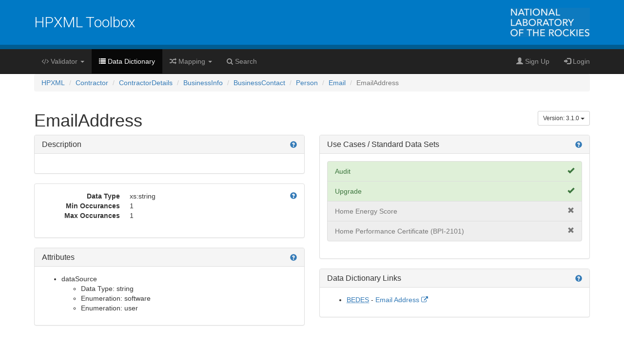

--- FILE ---
content_type: text/html; charset=utf-8
request_url: https://hpxml.nrel.gov/datadictionary/3.1.0/Contractor/ContractorDetails/BusinessInfo/BusinessContact/Person/Email/EmailAddress
body_size: 6889
content:
<!DOCTYPE html>

<html>

<head>
    <meta charset="utf-8">
    <!--[if IE]><meta http-equiv="X-UA-Compatible" content="IE=edge" /><![endif]-->
    <meta name="viewport" content="width=device-width, initial-scale=1">
    <title>EmailAddress - HPXML Data Dictionary v3.1.0</title>
    <link crossorigin="anonymous" href="https://stackpath.bootstrapcdn.com/bootstrap/3.4.1/css/bootstrap.min.css" integrity="sha384-HSMxcRTRxnN+Bdg0JdbxYKrThecOKuH5zCYotlSAcp1+c8xmyTe9GYg1l9a69psu" rel="stylesheet">
    <!-- HTML5 Shim and Respond.js IE8 support of HTML5 elements and media queries -->
    <!-- WARNING: Respond.js doesn't work if you view the page via file:// -->
    <!--[if lt IE 9]>
    <script src="https://oss.maxcdn.com/libs/html5shiv/3.7.0/html5shiv.js"></script>
    <script src="https://oss.maxcdn.com/libs/respond.js/1.4.2/respond.min.js"></script>
    <![endif]-->
    
    
    
        <!-- Google Tag Manager -->
        <script>(function(w,d,s,l,i){w[l]=w[l]||[];w[l].push({'gtm.start':
        new Date().getTime(),event:'gtm.js'});var f=d.getElementsByTagName(s)[0],
        j=d.createElement(s),dl=l!='dataLayer'?'&l='+l:'';j.async=true;j.src=
        'https://www.googletagmanager.com/gtm.js?id='+i+dl;f.parentNode.insertBefore(j,f);
        })(window,document,'script','dataLayer','GTM-KG7PVKB');</script>
        <!-- End Google Tag Manager -->
        
    <link rel="shortcut icon" type="image/x-icon" href="/static/validatorviewer/favicon.ico">
    <script src="https://use.fontawesome.com/93619a2981.js"></script>
    <link href="/static/validatorviewer/nrel.css" rel="stylesheet">

<link rel="stylesheet" href="//cdnjs.cloudflare.com/ajax/libs/jstree/3.2.1/themes/default/style.min.css" />
<style>
    .header-row-item {
        margin-top: 20px;
        margin-left: 5px;
    }
</style>


</head>

<body>

    
        <!-- Google Tag Manager (noscript) -->
        <noscript>
        <iframe src="https://www.googletagmanager.com/ns.html?id=GTM-KG7PVKB" height="0" width="0" style="display:none;visibility:hidden"></iframe>
        </noscript>
        <!-- End Google Tag Manager (noscript) -->
        

    <header role="banner" class="nrelheader">
        <div class="container">
                <a href="http://www.nrel.gov/">
                    <img src="/static/validatorviewer/nlr_logo.png" alt="National Laboratory of the Rockies" class="nrellogo">
                </a>
                <a href="/"><h1>HPXML Toolbox</h1></a>
        </div>
    </header>

    <nav class="navbar navbar-inverse navbar-static-top" id="floatingnav" role="navigation">
        <div class="container">
            <div class="navbar-header">
                <button type="button" class="navbar-toggle" data-toggle="collapse" data-target="#myNavbar">
                    <span class="icon-bar"></span>
                    <span class="icon-bar"></span>
                    <span class="icon-bar"></span>
                </button>
                <a class="navbar-brand" href="/" class="hidden" id="navbrand">HPXML Toolbox</a>
            </div>
            <div class="collapse navbar-collapse" id="myNavbar">
                <ul class="nav navbar-nav">
                    <li class="dropdown ">
                        <a href="#" class="dropdown-toggle" data-toggle="dropdown" role="button" aria-haspopup="true" aria-expanded="false">
                            <i class="fa fa-code" aria-hidden="true"></i>
                            Validator
                            <span class="caret"></span>
                        </a>
                        <ul class="dropdown-menu inverse-dropdown">
                            <li class="">
                                <a href="/validator/">
                                    Validator
                                </a>
                            </li>
                            <li class="">
                                <a href="/api/">
                                    API
                                </a>
                            </li>
                        </ul>
                    </li>
                    <li class="active">
                        <a href="/datadictionary/latest/">
                            <i class="fa fa-list" aria-hidden="true"></i>
                            Data Dictionary
                        </a>
                    </li>
                    <li class="dropdown ">
                        <a href="#" class="dropdown-toggle" data-toggle="dropdown" role="button" aria-haspopup="true" aria-expanded="false">
                            <i class="fa fa-random" aria-hidden="true"></i>
                            Mapping
                            <span class="caret"></span>
                        </a>
                        <ul class="dropdown-menu inverse-dropdown">
                            
    <li><a href="/mapping/1/">BEDES</a></li>

    <li><a href="/mapping/2/">RESO</a></li>

    <li><a href="/mapping/3/">AI Green Addendum</a></li>


                        </ul>
                    </li>
                    <li class="">
                        <a href="/search/">
                            <i class="fa fa-search" aria-hidden="true"></i>
                            Search
                        </a>
                    </li>
                </ul>
                <ul class="nav navbar-nav navbar-right">
                    
                        <li><a href="/register/"><span class="glyphicon glyphicon-user"></span> Sign Up</a></li>
                        <li><a href="/user/login/"><span class="glyphicon glyphicon-log-in"></span> Login</a></li>
                    
                </ul>
            </div>
        </div>
    </nav>

    
<div class="container">
    <ol class="breadcrumb">
        
            
                <li><a href="/datadictionary/3.1.0/">HPXML</a></li>
            
        
            
                <li><a href="/datadictionary/3.1.0/Contractor">Contractor</a></li>
            
        
            
                <li><a href="/datadictionary/3.1.0/Contractor/ContractorDetails">ContractorDetails</a></li>
            
        
            
                <li><a href="/datadictionary/3.1.0/Contractor/ContractorDetails/BusinessInfo">BusinessInfo</a></li>
            
        
            
                <li><a href="/datadictionary/3.1.0/Contractor/ContractorDetails/BusinessInfo/BusinessContact">BusinessContact</a></li>
            
        
            
                <li><a href="/datadictionary/3.1.0/Contractor/ContractorDetails/BusinessInfo/BusinessContact/Person">Person</a></li>
            
        
            
                <li><a href="/datadictionary/3.1.0/Contractor/ContractorDetails/BusinessInfo/BusinessContact/Person/Email">Email</a></li>
            
        
            
                <li class="active">EmailAddress</li>
            
        
    </ol>

    



    <div class="row">
        <div class="col-md-12">
            
            <div class="dropdown pull-right header-row-item">
                <button class="btn btn-default btn-sm dropdown-toggle" type="button" id="versionSelector" data-toggle="dropdown" aria-haspopup="true" aria-expanded="false">
                    Version: 3.1.0 <span class="caret"></span>
                </button>
                <ul class="dropdown-menu" aria-labeledby="versionSelector">
                    
                        <li>
                            <a href="/datadictionary/2.2.0/Contractor/ContractorDetails/BusinessInfo/BusinessContact/Person/Email/EmailAddress">
                                2.2.0
                                
                            </a>
                        </li>
                    
                        <li>
                            <a href="/datadictionary/2.2.1/Contractor/ContractorDetails/BusinessInfo/BusinessContact/Person/Email/EmailAddress">
                                2.2.1
                                
                            </a>
                        </li>
                    
                        <li>
                            <a href="/datadictionary/2.3.0/Contractor/ContractorDetails/BusinessInfo/BusinessContact/Person/Email/EmailAddress">
                                2.3.0
                                
                            </a>
                        </li>
                    
                        <li>
                            <a href="/datadictionary/3.0.0/Contractor/ContractorDetails/BusinessInfo/BusinessContact/Person/Email/EmailAddress">
                                3.0.0
                                
                            </a>
                        </li>
                    
                        <li>
                            <a href="/datadictionary/3.1.0/Contractor/ContractorDetails/BusinessInfo/BusinessContact/Person/Email/EmailAddress">
                                3.1.0
                                
                                    <span class="glyphicon glyphicon-ok" aria-hidden="false"></span>
                                    <span class="sr-only"> selected</span>
                                
                            </a>
                        </li>
                    
                        <li>
                            <a href="/datadictionary/4.0.0/Contractor/ContractorDetails/BusinessInfo/BusinessContact/Person/Email/EmailAddress">
                                4.0.0
                                
                            </a>
                        </li>
                    
                        <li>
                            <a href="/datadictionary/4.1.0/Contractor/ContractorDetails/BusinessInfo/BusinessContact/Person/Email/EmailAddress">
                                4.1.0
                                
                            </a>
                        </li>
                    
                        <li>
                            <a href="/datadictionary/4.2.0/Contractor/ContractorDetails/BusinessInfo/BusinessContact/Person/Email/EmailAddress">
                                4.2.0
                                
                            </a>
                        </li>
                    
                </ul>
            </div>
            <h1>EmailAddress</h1>
        </div>
    </div>

    <div class="row">
        <div class="col-md-6">
            <div class="panel panel-default">
                <div class="panel-heading">
                    <a href="#" class="pull-right" data-toggle="modal" data-target="#descriptionHelp">
                        <span class="glyphicon glyphicon-question-sign"></span>
                        <span class="sr-only">help</span>
                    </a>
                    <h2 class="panel-title">Description</h2>
                </div>
                <div class="panel-body">
                    <p></p>
                    <p></p>
                </div>
            </div>

            <div class="panel panel-default">
                <div class="panel-body">
                    <a href="#" class="pull-right" data-toggle="modal" data-target="#elementRestrictionHelp">
                        <span class="glyphicon glyphicon-question-sign"></span>
                        <span class="sr-only">help</span>
                    </a>
                    <dl class="dl-horizontal">
                        
                            <dt>Data Type</dt>
                            <dd>xs:string</dd>
                        
                        <dt>Min Occurances</dt>
                        <dd>1</dd>
                        <dt>Max Occurances</dt>
                        <dd>1</dd>
                        
                    </dl>
                </div>
            </div>

            
                <div class="panel panel-default">
                    <div class="panel-heading">
                        <a href="#" class="pull-right" data-toggle="modal" data-target="#attrHelp">
                            <span class="glyphicon glyphicon-question-sign"></span>
                            <span class="sr-only">help</span>
                        </a>
                        <h2 class="panel-title">Attributes</h2>
                    </div>
                    <div class="panel-body">
                        <ul>
                            
                                <li>
                                    dataSource
                                    
                                    <ul>
                                        <li>Data Type: string</li>
                                        
                                            <li>Enumeration: software</li>
                                        
                                            <li>Enumeration: user</li>
                                        
                                    </ul>
                                </li>
                            
                        </ul>
                    </div>
                </div>
            

            

        </div>

        <div class="col-md-6">
            <div class="panel panel-default">
                <div class="panel-heading">
                    <a href="#" class="pull-right" data-toggle="modal" data-target="#useCaseHelp">
                        <span class="glyphicon glyphicon-question-sign"></span>
                        <span class="sr-only">help</span>
                    </a>
                    <h2 class="panel-title">Use Cases / Standard Data Sets</h2>
                </div>
                <div class="panel-body">
                    <ul class="list-group">
                        
                            <li class="list-group-item list-group-item-success">
                                Audit
                                
                                
                                
                                
                                    <span class="glyphicon glyphicon-ok pull-right"></span>
                                
                            </li>
                        
                            <li class="list-group-item list-group-item-success">
                                Upgrade
                                
                                
                                
                                
                                    <span class="glyphicon glyphicon-ok pull-right"></span>
                                
                            </li>
                        
                            <li class="list-group-item disabled">
                                Home Energy Score
                                
                                
                                
                                
                                    <span class="glyphicon glyphicon-remove pull-right"></span>
                                
                            </li>
                        
                            <li class="list-group-item disabled">
                                Home Performance Certificate (BPI-2101)
                                
                                
                                
                                
                                    <span class="glyphicon glyphicon-remove pull-right"></span>
                                
                            </li>
                        
                    </ul>
                </div>
            </div>

            <div class="panel panel-default">
                <div class="panel-heading">
                    <a href="#" class="pull-right" data-toggle="modal" data-target="#linkHelp">
                        <span class="glyphicon glyphicon-question-sign"></span>
                        <span class="sr-only">help</span>
                    </a>
                    <h2 class="panel-title">Data Dictionary Links</h2>
                </div>
                <div class="panel-body">
                    <ul>
                        
                            <li>
                                <a href="/mapping/1/3.1.0/">
                                    <abbr title="Building Energy Data Exchange Specification">BEDES</abbr></a> -
                                
                                    <a href="https://bedes.lbl.gov/bedes-online/email-address">Email Address <i class="fa fa-external-link" aria-hidden="true"></i></a>
                                
                            </li>
                        
                    </ul>
                </div>
            </div>
        </div>
    </div>
    <div class="row">
        <div class="col-md-12">
            

        </div>
    </div>
</div>

<div class="modal fade" id="descriptionHelp" tabindex="-1" role="dialog" aria-labelledby="descriptionHelpLabel">
    <div class="modal-dialog" role="document">
    <div class="modal-content">
        <div class="modal-header">
            <button type="button" class="close" data-dismiss="modal" aria-label="Close"><span aria-hidden="true">&times;</span></button>
            <h4 class="modal-title" id="descriptionHelpLabel">Description</h4>
        </div>
        <div class="modal-body">
            <p>
                An HPXML document is like a tree. It consists of elements that contain a data point or contain other
                child elements. It all starts with a root element and branches out from there.
            </p>
            <p>
                This page represents a single element in HPXML.
                This is the description of the element.
                For numerical data elements, the units (sq.ft., Btu, etc.)  are in square brackets.
            </p>
        </div>
    </div>
    </div>
</div>
<div class="modal fade" id="elementRestrictionHelp" tabindex="-1" role="dialog" aria-labelledby="elementRestrictionHelpLabel">
    <div class="modal-dialog" role="document">
    <div class="modal-content">
        <div class="modal-header">
            <button type="button" class="close" data-dismiss="modal" aria-label="Close"><span aria-hidden="true">&times;</span></button>
            <h4 class="modal-title" id="elementRestrictionHelpLabel">Element Data Restrictions</h4>
        </div>
        <div class="modal-body">
            <dl class="dl-horizontal">
                <dt>Data Type</dt>
                <dd>Indicates what kind of data this element holds (text string, numeric).</dd>
                <dt>Min Occurances</dt>
                <dd>The minimum number of times this element is required. 0 is an optional element. 1 is required.</dd>
                <dt>Max Occurances</dt>
                <dd>The maximum number of times this element can occur.
                    1 means there can be up to one of these (i.e. one Number of Bedrooms element is allowed).
                    &infin; means there can be many (i.e. the house can have any number of windows).</dd>
                <dt>Min Inclusive</dt>
                <dd>The numeric value of this element has to be greater than or equal to this number.</dd>
                <dt>Max Inclusive</dt>
                <dd>The numeric value of this element has to be less than or equal to this number.</dd>
                <dt>Min Exclusive</dt>
                <dd>The numeric value of this element has to be greater than this number.</dd>
                <dt>Max Exclusive</dt>
                <dd>The numeric value of this element has to be less than or equal to this number.</dd>
                <dt>Pattern</dt>
                <dd>The value of this element must match this <a href="https://en.wikipedia.org/wiki/Regular_expression">regular expression</a>.</dd>
            </dl>
        </div>
    </div>
    </div>
</div>
<div class="modal fade" id="attrHelp" tabindex="-1" role="dialog" aria-labelledby="attrHelpLabel">
    <div class="modal-dialog" role="document">
    <div class="modal-content">
        <div class="modal-header">
            <button type="button" class="close" data-dismiss="modal" aria-label="Close"><span aria-hidden="true">&times;</span></button>
            <h4 class="modal-title" id="attrHelpLabel">Element Attributes</h4>
        </div>
        <div class="modal-body">
            <p>
                This lists the additional attributes of this element and the restrictions on the values of those attributes.
            </p>
        </div>
    </div>
    </div>
</div>
<div class="modal fade" id="enumsHelp" tabindex="-1" role="dialog" aria-labelledby="enumsHelpLabel">
    <div class="modal-dialog" role="document">
    <div class="modal-content">
        <div class="modal-header">
            <button type="button" class="close" data-dismiss="modal" aria-label="Close"><span aria-hidden="true">&times;</span></button>
            <h4 class="modal-title" id="enumsHelpLabel">Element Enumerations</h4>
        </div>
        <div class="modal-body">
            <p>
                This element's value is required to be in this enumeration list.
            </p>
        </div>
    </div>
    </div>
</div>
<div class="modal fade" id="useCaseHelp" tabindex="-1" role="dialog" aria-labelledby="useCaseHelpLabel">
    <div class="modal-dialog" role="document">
    <div class="modal-content">
        <div class="modal-header">
            <button type="button" class="close" data-dismiss="modal" aria-label="Close"><span aria-hidden="true">&times;</span></button>
            <h4 class="modal-title" id="useCaseHelpLabel">Use Cases / Standard Data Set</h4>
        </div>
        <div class="modal-body">
            <p>
                This element is member of each of the
                <a href="http://hpxml-guide.readthedocs.io/en/latest/standard_datasets.html">standard data sets</a>
                that are checked
                <span class="glyphicon glyphicon-ok text-success" aria-hidden="true"></span>.
            </p>
        </div>
    </div>
    </div>
</div>
<div class="modal fade" id="linkHelp" tabindex="-1" role="dialog" aria-labelledby="linkHelpLabel">
    <div class="modal-dialog" role="document">
    <div class="modal-content">
        <div class="modal-header">
            <button type="button" class="close" data-dismiss="modal" aria-label="Close"><span aria-hidden="true">&times;</span></button>
            <h4 class="modal-title" id="linkHelpLabel">Data Dictionary Link</h4>
        </div>
        <div class="modal-body">
            <p>
                HPXML has been mapped to the following data dictionaries:
            </p>
            <ul>
                
                    <li>Building Energy Data Exchange Specification (BEDES)</li>
                
                    <li>Real Estate Standards Organization Data Dictionary (RESO)</li>
                
                    <li>Appraisal Institute Residential Green and Energy Efficiency Addendum (AI Green Addendum)</li>
                
            </ul>
            <p>
                The items listed here are the data elements in the respective data dictionaries that are equivalent to this element in HPXML.
            </p>
        </div>
    </div>
    </div>
</div>
<div class="modal fade" id="childrenHelp" tabindex="-1" role="dialog" aria-labelledby="childrenHelpLabel">
    <div class="modal-dialog" role="document">
    <div class="modal-content">
        <div class="modal-header">
            <button type="button" class="close" data-dismiss="modal" aria-label="Close"><span aria-hidden="true">&times;</span></button>
            <h4 class="modal-title" id="childrenHelpLabel">Children</h4>
        </div>
        <div class="modal-body">
            <p>
                HPXML has two element types: 1.) data elements, and 2.) parent elements that have children.
                This element is a parent element it's children are listed in the tree view in this box.
            </p>
            <p>
                If the children are a <span class="label label-default">sequence</span>, then the child elements are required to be in the order specified.
                <strong>Bolded</strong> elements are required. Non-bold elements are optional.
                If the children are a <span class="label label-warning">choice</span>, then one and only one of the child elements are allowed.
            </p>
            <p>
                Pressing the triangle next to an element will open it up and show the children of that element.
                Clicking on an element name navigates to the page for that element for more details.
            </p>
        </div>
    </div>
    </div>
</div>



    <footer class="container-fluid nrelfooter">
        <div class="col-xs-8 col-xs-offset-2 col-sm-6 col-sm-offset-3 col-md-4 col-md-offset-4">
            The National Laboratory of the Rockies is a national laboratory of
            the U.S. Department of Energy, Office of Critical Minerals and
            Energy Innovation, operated under Contract No. DE-AC36-08GO28308.
            <a href="http://energy.gov/" class="doefooterlogo"><img src="/static/validatorviewer/doelogo_footer.png"></a>
        </div>
    </footer>



<script src="//code.jquery.com/jquery.min.js"></script><script crossorigin="anonymous" integrity="sha384-aJ21OjlMXNL5UyIl/XNwTMqvzeRMZH2w8c5cRVpzpU8Y5bApTppSuUkhZXN0VxHd" src="https://stackpath.bootstrapcdn.com/bootstrap/3.4.1/js/bootstrap.min.js"></script>

    <script src="/static/validatorviewer/navbar.js"></script>
    
    


</body>

</html>


--- FILE ---
content_type: text/css
request_url: https://hpxml.nrel.gov/static/validatorviewer/nrel.css
body_size: 715
content:
@import url(https://fonts.googleapis.com/css?family=Roboto:400,300);

.navbar {
    margin-bottom: 0;
}

.navbarbodypadding {
    padding-top: 50px;
}

.navbar-nav .btn-link {
    margin-top: 0.6em;
}

.navbar-nav .btn-link:hover {
    text-decoration: none;
}

.nrelheader {
    background-color: #0079C5;
    min-height: 101px;
    border-bottom: 9px solid #005D92;
}

.nrellogo {
    display: block;
    height: 92px;
    margin: 0 auto;
    padding: 16px 0px;
}

@media(min-width:768px) {
    .nrellogo {
        float: right;
    }
}

.nrelheader h1 {
    color: #FFF;
    font-size: 30px;
    font-family: 'Roboto', sans-serif;
    font-weight: 300;
    vertical-align: middle;
    margin: auto;
    height: 92px;
    line-height: 92px;
    text-align: center;
}

@media(min-width:768px) {
    .nrelheader h1 {
        float: left;
    }
}

.nrelfooter {
    font-family: 'Roboto', sans-serif;
    font-weight: 400;
    font-size: 10px;
    color: #FFF;
    background-color: #222;
    border-top: 5px solid #127BBF;
    padding: 16px;
    text-align: center;
    margin-top: 40px;
}

.doefooterlogo {
    display: block;
    margin: 10px auto;
}

.hidden {
    display: none;
}

.inverse-dropdown {
  background-color: #222;
  border-color: #080808;
}
.inverse-dropdown > li > a {
  color: #999;
}
.inverse-dropdown > li > a:hover {
  color: #fff;
  background-color: #000;
}
.inverse-dropdown > .divider {
  background-color: #000;
}

.jumbotron {
    background-image: url('bluebg.jpg');
    background-size: cover;
    color: white;
}

.jumbotron .imgbg {
    background-color: rgba(18, 122, 191, 0.5);
    padding: 0px 20px;
}


--- FILE ---
content_type: application/javascript
request_url: https://hpxml.nrel.gov/static/validatorviewer/navbar.js
body_size: 318
content:
/**
 * Created by nmerket on 2/18/16.
 */
var headerHeight = 101;
$('#navbrand').addClass('hidden');

$(window).bind('scroll', function () {
    var nav = $('#floatingnav');
    var navbrand = $('#navbrand');
    if ($(window).scrollTop() > headerHeight) {
        nav.removeClass('navbar-static-top');
        nav.addClass('navbar-fixed-top');
        navbrand.removeClass('hidden');
        $('body').addClass('navbarbodypadding');
    } else {
        nav.removeClass('navbar-fixed-top');
        nav.addClass('navbar-static-top');
        navbrand.addClass('hidden');
        $('body').removeClass('navbarbodypadding');
    }
});
